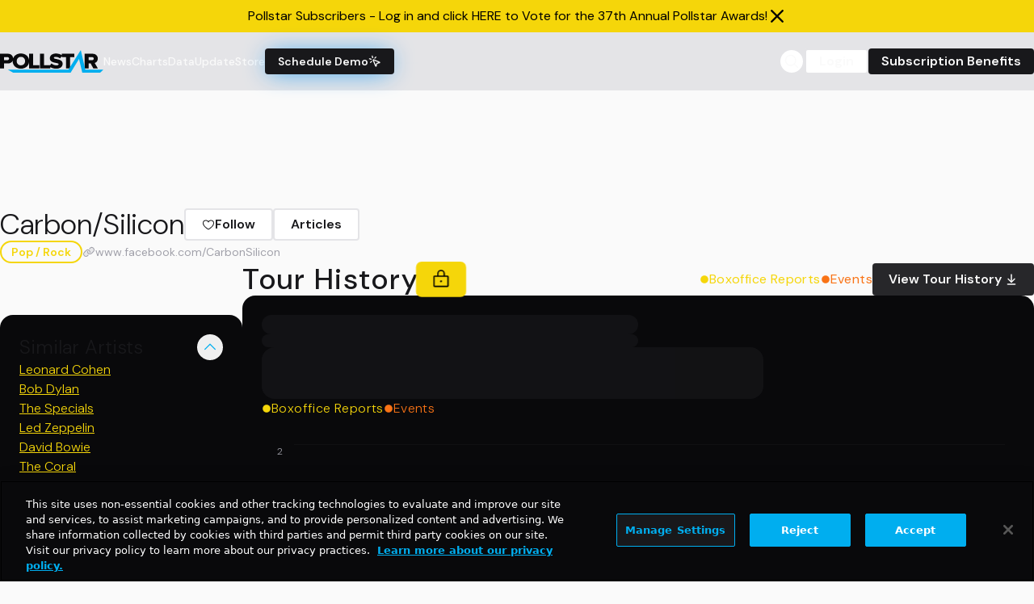

--- FILE ---
content_type: text/html;charset=UTF-8
request_url: https://www.pollstar.com/artists/carbonsilicon-69955
body_size: 3982
content:
<!doctype html>
<html lang="en" class="dark">
  <head>
    <!-- begin Convert Experiences code-->
    <script
      type="text/javascript"
      src="//cdn-4.convertexperiments.com/v1/js/10017032-10017507.js?environment=production"
    ></script>
    <!-- end Convert Experiences code -->
    <!-- Google Tag Manager -->
    <script>
      (function (w, d, s, l, i) {
        w[l] = w[l] || [];
        w[l].push({ 'gtm.start': new Date().getTime(), event: 'gtm.js' });
        var f = d.getElementsByTagName(s)[0],
          j = d.createElement(s),
          dl = l != 'dataLayer' ? '&l=' + l : '';
        j.async = true;
        j.src = 'https://www.googletagmanager.com/gtm.js?id=' + i + dl;
        f.parentNode.insertBefore(j, f);
      })(window, document, 'script', 'dataLayer', 'GTM-MCKPFSH');
    </script>
    <!-- End Google Tag Manager -->
    <meta charset="UTF-8" />
    <meta name="viewport" content="width=device-width, initial-scale=1.0" />
    <link rel="icon" type="image/png" href="/assets/ps-favicon.png" />
    <title data-react-helmet="true"></title>
    <!--app-head-->
    

    <!-- ads -->
    <!-- <script async src="https://securepubads.g.doubleclick.net/tag/js/gpt.js"></script>
    <script async src="https://www.googletagmanager.com/gtag/js?id=G-5B6XRECYRM"></script>
    <script>
      window.googletag = window.googletag || { cmd: [] };
      window.dataLayer = window.dataLayer || [];

      let googletag = window.googletag;

      if (googletag && Array.isArray(googletag.cmd)) {
        googletag.cmd.push(function () {
          googletag
            .defineSlot('/1010636/970x90', [970, 90], 'div-gpt-ad-1736294737154-0')
            ?.addService(googletag.pubads());
          googletag
            .defineSlot('/1010636/300x250', [300, 250], 'div-gpt-ad-1736294510303-0')
            ?.addService(googletag.pubads());
          googletag
            .defineSlot('/1010636/300x600/300x600', [300, 600], 'div-gpt-ad-1736294202679-0')
            ?.addService(googletag.pubads());

          googletag.pubads().enableSingleRequest();
          googletag.enableServices();
        });
      }

      function gtag() {
        if (Array.isArray(window.dataLayer)) {
          window.dataLayer.push(arguments);
        }
      }
      gtag('js', new Date());
      gtag('config', 'G-5B6XRECYRM', { send_page_view: true });
    </script> -->

    <!-- MS CLARITY -->
    <!--MS CLARITY-->
       
    <!-- <script type="text/javascript">
      (function (c, l, a, r, i, t, y) {
        c[a] =
          c[a] ||
          function () {
            (c[a].q = c[a].q || []).push(arguments);
          };
        t = l.createElement(r);
        t.async = 1;
        t.src = 'https://www.clarity.ms/tag/' + i;
        y = l.getElementsByTagName(r)[0];
        y.parentNode.insertBefore(t, y);
      })(window, document, 'clarity', 'script', 'oquqjt1yrf');
    </script> -->
    <script type="module" crossorigin src="/assets/index-CLrEVk9F.js"></script>
    <link rel="stylesheet" crossorigin href="/assets/index-BuVVKsn8.css">
  </head>
  <body class="bg-zinc-50 dark:bg-zinc-900 text-zinc-900 dark:text-zinc-100">
    <!-- Google Tag Manager (noscript) -->
    <noscript
      ><iframe
        src="https://www.googletagmanager.com/ns.html?id=GTM-MCKPFSH"
        height="0"
        width="0"
        style="display: none; visibility: hidden"
      ></iframe
    ></noscript>
    <!-- End Google Tag Manager (noscript) -->
    <div id="root"><div class="flex flex-col font-dmSans relative -top-6 lg:-top-6"><div class="sticky top-0 z-40 block w-full md:hidden lg:hidden"><div class=""><header class="flex items-center gap-4 lg:gap-8 bg-zinc-200 dark:bg-zinc-950 py-5 rounded-none md:rounded-none lg:rounded-none mt-0 text-foreground ease-out duration-300"><div class="flex flex-row justify-center items-center gap-4 contain"><div class="flex items-center justify-center flex-row gap-4"><a class="min-w-[8rem]" href="/" target="_self"><svg viewBox="0 0 352 78" fill="none" xmlns="http://www.w3.org/2000/svg" class=""><path d="M112.61 12.67H99.03V34.43C97.31 20.97 85.97 11.84 71.15 11.84C58.61 11.84 48.51 18.38 44.65 28.54C44.2 19.8 37.79 12.67 26.37 12.67H0V63.3H13.58V46.3H26.37C34.68 46.3 40.33 42.52 42.98 37.12C42.98 37.42 42.96 37.72 42.96 38.02C42.96 53.43 55.04 64.21 71.15 64.21C85.97 64.21 97.31 55.08 99.03 41.62V63.3H133.77V51.91H112.61V12.66V12.67ZM24.33 34.91H13.59V24.05H24.33C27.96 24.05 30.88 26.02 30.88 29.51C30.88 33 27.96 34.9 24.33 34.9V34.91ZM71.16 52.68C62.47 52.68 56.79 46.23 56.79 38.03C56.79 29.83 62.48 23.38 71.16 23.38C79.84 23.38 85.45 29.76 85.45 38.03C85.45 46.3 79.84 52.68 71.16 52.68Z" class="fill-zinc-950 dark:fill-white"></path><path d="M210.1 12.67V17.55C204.77 13.85 198.12 11.91 190.58 11.91C177.08 11.91 169.66 19.5 169.66 28C169.66 47.51 199.43 41.97 199.43 48.65C199.43 51.15 196.59 52.67 192.01 52.67C184.74 52.67 178.9 49.63 175.11 45.99L170.92 51.92H149.76V12.67H136.18V63.3H170.92V58.53C175.93 61.99 182.51 64.21 191.29 64.21C205.42 64.21 213.24 57.45 213.24 47.28C213.24 28.45 183.47 33.16 183.47 26.94C183.47 24.74 185.21 23.45 189.16 23.45C194.37 23.45 200.14 25.2 204.56 28.76L210.1 21.45V24.05H224.87V63.3H238.45V24.05H253.14V12.66H210.1V12.67Z" class="fill-zinc-950 dark:fill-white"></path><path d="M317.66 63.31L308.82 46.31H301.87V63.31H288.29V12.68H314.66C326.35 12.68 332.98 20.12 332.98 29.53C332.98 38.34 327.45 43.04 322.48 44.71L333.22 63.31H317.66ZM319.16 29.45C319.16 25.96 316.24 24.06 312.61 24.06H301.87V34.92H312.61C316.24 34.92 319.16 33.02 319.16 29.45Z" class="fill-zinc-950 dark:fill-white"></path><path d="M240.45 77.67L269.04 30.49L280.08 77.67H341.04L351.89 67.89H290.46L275.04 0L232.86 67.89H26.67L44.83 77.67H240.45Z" fill="#00AEEF"></path></svg></a><nav class="flex-col hidden gap-6 text-lg font-medium lg:flex lg:flex-row lg:items-center md:gap-5 lg:text-sm lg:gap-6"><a class="hover:underline hover:text-foreground text-foreground" href="https://news.pollstar.com" target="_self"><span class="flex flex-row  items-start gap-1 justify-start">News</span></a><a class="hover:underline hover:text-foreground text-foreground" href="/charts" target="_self"><span class="flex flex-row  items-start gap-1 justify-start">Charts</span></a><a class="hover:underline hover:text-foreground text-foreground" href="/data" target="_self"><span class="flex flex-row  items-start gap-1 justify-start">Data</span></a><a class="hover:underline hover:text-foreground text-foreground" href="https://update.pollstar.com" target="_self"><span class="flex flex-row  items-start gap-1 justify-start">Update</span></a><a class="hover:underline hover:text-foreground text-foreground" href="https://store.pollstar.com" target="_self"><span class="flex flex-row  items-start gap-1 justify-start">Store</span></a><a id="schedule-demo" class="inline-flex items-center justify-center whitespace-nowrap rounded-sm font-semibold ring-offset-white transition-colors focus-visible:outline-none focus-visible:ring-2 focus-visible:ring-zinc-950 focus-visible:ring-offset-2 disabled:pointer-events-none disabled:opacity-50 dark:ring-offset-zinc-950 dark:focus-visible:ring-zinc-300 bg-zinc-900 text-zinc-50 hover:bg-zinc-900/90 dark:bg-pollstar-yellow dark:text-zinc-900 dark:hover:bg-pollstar-yellow/80 h-8 px-4 py-1 dark:bg-white bg-black dark:text-black text-white py-2 rounded-md hover:dark:text-black hover:no-underline dark:hover:bg-white lg:w-40 text-center shadow-suscribedemo2 hover:shadow-suscribedemo ease-out duration-300 gap-2 font-semibold" href="https://pages.pollstar.com/request-a-free-demo" target="_self">Schedule Demo <svg xmlns="http://www.w3.org/2000/svg" width="24" height="24" viewBox="0 0 24 24" fill="none" stroke="currentColor" stroke-width="2" stroke-linecap="round" stroke-linejoin="round" class="lucide lucide-mouse-pointer-click h-5 w-5 lg:w-10 lg:h-10"><path d="M14 4.1 12 6"></path><path d="m5.1 8-2.9-.8"></path><path d="m6 12-1.9 2"></path><path d="M7.2 2.2 8 5.1"></path><path d="M9.037 9.69a.498.498 0 0 1 .653-.653l11 4.5a.5.5 0 0 1-.074.949l-4.349 1.041a1 1 0 0 0-.74.739l-1.04 4.35a.5.5 0 0 1-.95.074z"></path></svg></a></nav></div><div class="flex justify-end lg:gap-4 grow"><button class="inline-flex items-center justify-center whitespace-nowrap font-semibold ring-offset-white transition-colors focus-visible:outline-none focus-visible:ring-2 focus-visible:ring-zinc-950 focus-visible:ring-offset-2 disabled:pointer-events-none disabled:opacity-50 dark:ring-offset-zinc-950 dark:focus-visible:ring-zinc-300 border-2 border-solid border-zinc-200 bg-white hover:bg-zinc-100 hover:text-zinc-900 dark:border-primary dark:bg-zinc-950 dark:hover:bg-zinc-800 dark:hover:text-zinc-50 min-h-8 min-w-8 rounded-full" type="button" aria-haspopup="dialog" aria-expanded="false" aria-controls="radix-:Rpd:" data-state="closed"><svg xmlns="http://www.w3.org/2000/svg" width="20" height="20" fill="currentColor" viewBox="0 0 256 256"><path d="M229.66,218.34l-50.07-50.06a88.11,88.11,0,1,0-11.31,11.31l50.06,50.07a8,8,0,0,0,11.32-11.32ZM40,112a72,72,0,1,1,72,72A72.08,72.08,0,0,1,40,112Z"></path></svg></button><div class="hidden lg:flex gap-4"><a id="login" class="inline-flex items-center justify-center whitespace-nowrap rounded-sm font-semibold ring-offset-white transition-colors focus-visible:outline-none focus-visible:ring-2 focus-visible:ring-zinc-950 focus-visible:ring-offset-2 disabled:pointer-events-none disabled:opacity-50 dark:ring-offset-zinc-950 dark:focus-visible:ring-zinc-300 border-2 border-solid border-zinc-200 bg-white hover:bg-zinc-100 hover:text-zinc-900 dark:border-primary dark:bg-zinc-950 dark:hover:bg-zinc-800 dark:hover:text-zinc-50 h-8 px-4 py-1" href="/login" target="_self">Login</a><a id="subscription-benefits" class="inline-flex items-center justify-center whitespace-nowrap rounded-sm font-semibold ring-offset-white transition-colors focus-visible:outline-none focus-visible:ring-2 focus-visible:ring-zinc-950 focus-visible:ring-offset-2 disabled:pointer-events-none disabled:opacity-50 dark:ring-offset-zinc-950 dark:focus-visible:ring-zinc-300 bg-zinc-900 text-zinc-50 hover:bg-zinc-900/90 dark:bg-pollstar-yellow dark:text-zinc-900 dark:hover:bg-pollstar-yellow/80 h-8 px-4 py-1" href="/subscribe" target="_self">Subscription Benefits</a></div></div></div><button type="button" aria-haspopup="dialog" aria-expanded="false" aria-controls="radix-:R2d:" data-state="closed" class="lg:hidden mr-5"><svg xmlns="http://www.w3.org/2000/svg" width="24" height="24" fill="currentColor" viewBox="0 0 256 256"><path d="M224,128a8,8,0,0,1-8,8H40a8,8,0,0,1,0-16H216A8,8,0,0,1,224,128ZM40,72H216a8,8,0,0,0,0-16H40a8,8,0,0,0,0,16ZM216,184H40a8,8,0,0,0,0,16H216a8,8,0,0,0,0-16Z"></path></svg></button></header></div></div><div class="sticky z-40 hidden w-full top-0 md:block lg:block"><div class=""><header class="flex items-center gap-4 lg:gap-8 bg-zinc-200 dark:bg-zinc-950 py-5 rounded-none md:rounded-none lg:rounded-none mt-0 text-foreground ease-out duration-300"><div class="flex flex-row justify-center items-center gap-4 contain"><div class="flex items-center justify-center flex-row gap-4"><a class="min-w-[8rem]" href="/" target="_self"><svg viewBox="0 0 352 78" fill="none" xmlns="http://www.w3.org/2000/svg" class=""><path d="M112.61 12.67H99.03V34.43C97.31 20.97 85.97 11.84 71.15 11.84C58.61 11.84 48.51 18.38 44.65 28.54C44.2 19.8 37.79 12.67 26.37 12.67H0V63.3H13.58V46.3H26.37C34.68 46.3 40.33 42.52 42.98 37.12C42.98 37.42 42.96 37.72 42.96 38.02C42.96 53.43 55.04 64.21 71.15 64.21C85.97 64.21 97.31 55.08 99.03 41.62V63.3H133.77V51.91H112.61V12.66V12.67ZM24.33 34.91H13.59V24.05H24.33C27.96 24.05 30.88 26.02 30.88 29.51C30.88 33 27.96 34.9 24.33 34.9V34.91ZM71.16 52.68C62.47 52.68 56.79 46.23 56.79 38.03C56.79 29.83 62.48 23.38 71.16 23.38C79.84 23.38 85.45 29.76 85.45 38.03C85.45 46.3 79.84 52.68 71.16 52.68Z" class="fill-zinc-950 dark:fill-white"></path><path d="M210.1 12.67V17.55C204.77 13.85 198.12 11.91 190.58 11.91C177.08 11.91 169.66 19.5 169.66 28C169.66 47.51 199.43 41.97 199.43 48.65C199.43 51.15 196.59 52.67 192.01 52.67C184.74 52.67 178.9 49.63 175.11 45.99L170.92 51.92H149.76V12.67H136.18V63.3H170.92V58.53C175.93 61.99 182.51 64.21 191.29 64.21C205.42 64.21 213.24 57.45 213.24 47.28C213.24 28.45 183.47 33.16 183.47 26.94C183.47 24.74 185.21 23.45 189.16 23.45C194.37 23.45 200.14 25.2 204.56 28.76L210.1 21.45V24.05H224.87V63.3H238.45V24.05H253.14V12.66H210.1V12.67Z" class="fill-zinc-950 dark:fill-white"></path><path d="M317.66 63.31L308.82 46.31H301.87V63.31H288.29V12.68H314.66C326.35 12.68 332.98 20.12 332.98 29.53C332.98 38.34 327.45 43.04 322.48 44.71L333.22 63.31H317.66ZM319.16 29.45C319.16 25.96 316.24 24.06 312.61 24.06H301.87V34.92H312.61C316.24 34.92 319.16 33.02 319.16 29.45Z" class="fill-zinc-950 dark:fill-white"></path><path d="M240.45 77.67L269.04 30.49L280.08 77.67H341.04L351.89 67.89H290.46L275.04 0L232.86 67.89H26.67L44.83 77.67H240.45Z" fill="#00AEEF"></path></svg></a><nav class="flex-col hidden gap-6 text-lg font-medium lg:flex lg:flex-row lg:items-center md:gap-5 lg:text-sm lg:gap-6"><a class="hover:underline hover:text-foreground text-foreground" href="https://news.pollstar.com" target="_self"><span class="flex flex-row  items-start gap-1 justify-start">News</span></a><a class="hover:underline hover:text-foreground text-foreground" href="/charts" target="_self"><span class="flex flex-row  items-start gap-1 justify-start">Charts</span></a><a class="hover:underline hover:text-foreground text-foreground" href="/data" target="_self"><span class="flex flex-row  items-start gap-1 justify-start">Data</span></a><a class="hover:underline hover:text-foreground text-foreground" href="https://update.pollstar.com" target="_self"><span class="flex flex-row  items-start gap-1 justify-start">Update</span></a><a class="hover:underline hover:text-foreground text-foreground" href="https://store.pollstar.com" target="_self"><span class="flex flex-row  items-start gap-1 justify-start">Store</span></a><a id="schedule-demo" class="inline-flex items-center justify-center whitespace-nowrap rounded-sm font-semibold ring-offset-white transition-colors focus-visible:outline-none focus-visible:ring-2 focus-visible:ring-zinc-950 focus-visible:ring-offset-2 disabled:pointer-events-none disabled:opacity-50 dark:ring-offset-zinc-950 dark:focus-visible:ring-zinc-300 bg-zinc-900 text-zinc-50 hover:bg-zinc-900/90 dark:bg-pollstar-yellow dark:text-zinc-900 dark:hover:bg-pollstar-yellow/80 h-8 px-4 py-1 dark:bg-white bg-black dark:text-black text-white py-2 rounded-md hover:dark:text-black hover:no-underline dark:hover:bg-white lg:w-40 text-center shadow-suscribedemo2 hover:shadow-suscribedemo ease-out duration-300 gap-2 font-semibold" href="https://pages.pollstar.com/request-a-free-demo" target="_self">Schedule Demo <svg xmlns="http://www.w3.org/2000/svg" width="24" height="24" viewBox="0 0 24 24" fill="none" stroke="currentColor" stroke-width="2" stroke-linecap="round" stroke-linejoin="round" class="lucide lucide-mouse-pointer-click h-5 w-5 lg:w-10 lg:h-10"><path d="M14 4.1 12 6"></path><path d="m5.1 8-2.9-.8"></path><path d="m6 12-1.9 2"></path><path d="M7.2 2.2 8 5.1"></path><path d="M9.037 9.69a.498.498 0 0 1 .653-.653l11 4.5a.5.5 0 0 1-.074.949l-4.349 1.041a1 1 0 0 0-.74.739l-1.04 4.35a.5.5 0 0 1-.95.074z"></path></svg></a></nav></div><div class="flex justify-end lg:gap-4 grow"><button class="inline-flex items-center justify-center whitespace-nowrap font-semibold ring-offset-white transition-colors focus-visible:outline-none focus-visible:ring-2 focus-visible:ring-zinc-950 focus-visible:ring-offset-2 disabled:pointer-events-none disabled:opacity-50 dark:ring-offset-zinc-950 dark:focus-visible:ring-zinc-300 border-2 border-solid border-zinc-200 bg-white hover:bg-zinc-100 hover:text-zinc-900 dark:border-primary dark:bg-zinc-950 dark:hover:bg-zinc-800 dark:hover:text-zinc-50 min-h-8 min-w-8 rounded-full" type="button" aria-haspopup="dialog" aria-expanded="false" aria-controls="radix-:Rph:" data-state="closed"><svg xmlns="http://www.w3.org/2000/svg" width="20" height="20" fill="currentColor" viewBox="0 0 256 256"><path d="M229.66,218.34l-50.07-50.06a88.11,88.11,0,1,0-11.31,11.31l50.06,50.07a8,8,0,0,0,11.32-11.32ZM40,112a72,72,0,1,1,72,72A72.08,72.08,0,0,1,40,112Z"></path></svg></button><div class="hidden lg:flex gap-4"><a id="login" class="inline-flex items-center justify-center whitespace-nowrap rounded-sm font-semibold ring-offset-white transition-colors focus-visible:outline-none focus-visible:ring-2 focus-visible:ring-zinc-950 focus-visible:ring-offset-2 disabled:pointer-events-none disabled:opacity-50 dark:ring-offset-zinc-950 dark:focus-visible:ring-zinc-300 border-2 border-solid border-zinc-200 bg-white hover:bg-zinc-100 hover:text-zinc-900 dark:border-primary dark:bg-zinc-950 dark:hover:bg-zinc-800 dark:hover:text-zinc-50 h-8 px-4 py-1" href="/login" target="_self">Login</a><a id="subscription-benefits" class="inline-flex items-center justify-center whitespace-nowrap rounded-sm font-semibold ring-offset-white transition-colors focus-visible:outline-none focus-visible:ring-2 focus-visible:ring-zinc-950 focus-visible:ring-offset-2 disabled:pointer-events-none disabled:opacity-50 dark:ring-offset-zinc-950 dark:focus-visible:ring-zinc-300 bg-zinc-900 text-zinc-50 hover:bg-zinc-900/90 dark:bg-pollstar-yellow dark:text-zinc-900 dark:hover:bg-pollstar-yellow/80 h-8 px-4 py-1" href="/subscribe" target="_self">Subscription Benefits</a></div></div></div><button type="button" aria-haspopup="dialog" aria-expanded="false" aria-controls="radix-:R2h:" data-state="closed" class="lg:hidden mr-5"><svg xmlns="http://www.w3.org/2000/svg" width="24" height="24" fill="currentColor" viewBox="0 0 256 256"><path d="M224,128a8,8,0,0,1-8,8H40a8,8,0,0,1,0-16H216A8,8,0,0,1,224,128ZM40,72H216a8,8,0,0,0,0-16H40a8,8,0,0,0,0,16ZM216,184H40a8,8,0,0,0,0,16H216a8,8,0,0,0,0-16Z"></path></svg></button></header></div></div><div class="mb-3 md:flex lg:flex w-full dark:bg-zinc-700 top-[72px] sticky z-50"></div><div class="flex flex-col gap-3 contain mt-3"><div class="mt-6 md:mt-0 lg:mt-0"><div class="flex flex-col gap-8 font-dmSans"><div class="flex flex-col gap-4"><div class="bg-zinc-800 w-[15rem] h-10 rounded-xl animate-pulse"></div><div class="flex gap-4"><div class="bg-zinc-800 w-[8rem] h-6 rounded-xl animate-pulse"></div><div class="bg-zinc-800 w-[4rem] h-6 rounded-xl animate-pulse"></div><div class="bg-zinc-800 w-[6rem] h-6 rounded-xl animate-pulse"></div></div></div><div class="flex  flex-col md:flex-row lg:flex-row gap-4"><div class="hidden col-span-1 lg:block"><div class="col-span-"><div class="flex flex-col flex-[1_0_0%] gap-6 sticky top-[6rem] max-w-[18.75rem] text-sm mt-16"><div class="bg-zinc-950 rounded-2xl w-full h-64 animate-pulse"></div><div class="bg-zinc-950 rounded-2xl w-full h-96 animate-pulse"></div><div class="bg-zinc-800 rounded-2xl w-full h-32 animate-pulse"></div><div><a class="w-1/2 h-10 rounded-md gap-2" href="/artists/carbonsilicon-69955" target="_blank"><button class="items-center justify-center whitespace-nowrap rounded-sm font-semibold ring-offset-white transition-colors focus-visible:outline-none focus-visible:ring-2 focus-visible:ring-zinc-950 focus-visible:ring-offset-2 disabled:pointer-events-none disabled:opacity-50 dark:ring-offset-zinc-950 dark:focus-visible:ring-zinc-300 border-2 border-solid border-zinc-200 bg-white hover:bg-zinc-100 hover:text-zinc-900 dark:border-primary dark:bg-zinc-950 dark:hover:bg-zinc-800 dark:hover:text-zinc-50 h-10 px-5 py-1 text-base flex gap-2"><svg xmlns="http://www.w3.org/2000/svg" width="24" height="24" viewBox="0 0 24 24" fill="none" stroke="currentColor" stroke-width="2" stroke-linecap="round" stroke-linejoin="round" class="lucide lucide-flag"><path d="M4 15s1-1 4-1 5 2 8 2 4-1 4-1V3s-1 1-4 1-5-2-8-2-4 1-4 1z"></path><line x1="4" x2="4" y1="22" y2="15"></line></svg> <!-- -->Report an Error</button></a></div><div class="bg-zinc-900 w-[300px] h-[600px] max-[1024px]:hidden " id="div-gpt-ad-1736294202679-0" data-ad-status="idle"></div></div></div></div><div class="gap-6 w-full lg:flex-[4_0_0%]"><div class="flex flex-col gap-8"></div></div></div></div></div></div></div><script>window.__staticRouterHydrationData = JSON.parse("{\"loaderData\":{\"0\":null,\"0-8\":null},\"actionData\":null,\"errors\":null}");</script></div>
  <!-- Cloudflare Pages Analytics --><script defer src='https://static.cloudflareinsights.com/beacon.min.js' data-cf-beacon='{"token": "392cc6f431c241818aea08e0a880e8f5"}'></script><!-- Cloudflare Pages Analytics --></body>
</html>
